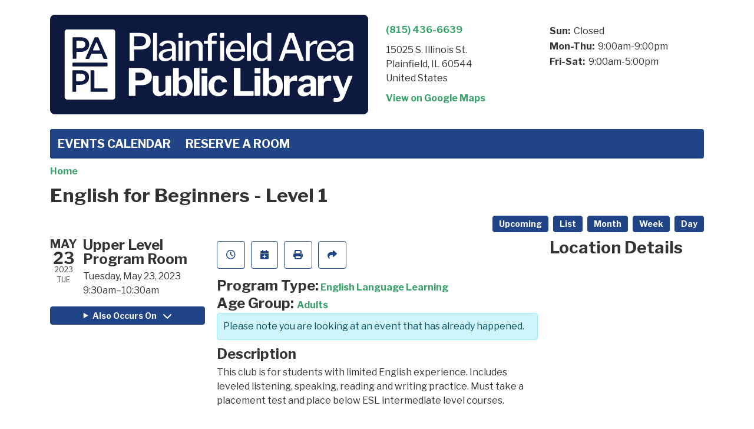

--- FILE ---
content_type: image/svg+xml
request_url: https://plainfieldpubliclibrary.librarymarket.com/sites/default/files/sitelogo_4.svg
body_size: 5496
content:
<?xml version="1.0" encoding="utf-8"?>
<!-- Generator: Adobe Illustrator 26.3.1, SVG Export Plug-In . SVG Version: 6.00 Build 0)  -->
<svg version="1.1" id="a" xmlns="http://www.w3.org/2000/svg" xmlns:xlink="http://www.w3.org/1999/xlink" x="0px" y="0px"
	 viewBox="0 0 539.7 168.9" style="enable-background:new 0 0 539.7 168.9;" xml:space="preserve">
<style type="text/css">
	.st0{fill:#0D193E;}
	.st1{fill:#FFFFFF;}
</style>
<path class="st0" d="M7.9,0h523.9c4.3,0,7.9,3.5,7.9,7.9V161c0,4.3-3.5,7.9-7.9,7.9H7.9c-4.3,0-7.9-3.5-7.9-7.9V7.9
	C0,3.5,3.5,0,7.9,0z"/>
<g>
	<path class="st1" d="M135.9,78.2h5.6c0.8,0,1.1-0.4,1.1-1.1V59.5c0-0.4,0.2-0.6,0.6-0.6h10.5c5.2,0,9.3-1.2,12.4-3.6
		c3.1-2.4,4.6-5.9,4.6-10.4s-1.6-8.2-4.9-10.6s-7.6-3.5-13-3.5h-17.1c-0.3,0-0.6,0.1-0.7,0.2c-0.1,0.2-0.2,0.4-0.2,0.7v45.6
		C134.9,77.9,135.2,78.2,135.9,78.2L135.9,78.2z M142.6,37.3c0-0.3,0.1-0.6,0.2-0.7c0.1-0.1,0.4-0.2,0.7-0.2h8.8
		c6.9,0,10.4,2.8,10.4,8.2c0,2.8-0.9,4.9-2.7,6.4s-4.2,2.1-7.3,2.1h-9.5c-0.5,0-0.7-0.3-0.7-1L142.6,37.3L142.6,37.3z"/>
	<path class="st1" d="M175.7,78.2h4.4c0.5,0,0.9-0.1,1.1-0.3c0.2-0.2,0.3-0.5,0.3-1V31.7c0-0.6-0.3-1-0.8-1h-5.1
		c-0.6,0-0.8,0.3-0.8,1l-0.1,45.5c0,0.4,0.1,0.7,0.3,0.8C175,78.1,175.3,78.2,175.7,78.2L175.7,78.2z"/>
	<path class="st1" d="M213.2,78c0.1-0.1,0.2-0.4,0.2-0.9V54.6c0-3.4-1.1-6.1-3.3-8s-5.6-2.9-10.1-2.9c-3.5,0-6.4,0.6-8.9,1.9
		s-4.3,3-5.5,5.3c-0.1,0.3-0.2,0.5-0.2,0.7c0,0.3,0.1,0.4,0.4,0.5l4.4,1.3c0.3,0.1,0.5,0.1,0.7,0c0.1-0.1,0.3-0.2,0.4-0.5
		c2.1-3.2,4.9-4.7,8.4-4.7c2.2,0,4,0.6,5.2,1.8s1.9,2.9,1.9,5v1.6c0,0.6-0.3,0.9-1,1l-4.2,0.3c-5.6,0.3-9.8,1.4-12.8,3.5
		c-3,2.1-4.5,4.8-4.5,8.3c0,2.8,0.9,5.1,2.9,6.8c1.9,1.7,4.5,2.5,7.8,2.5c4.2,0,7.8-1.5,10.9-4.5c0.3-0.3,0.6-0.4,0.7-0.4
		c0.2,0,0.3,0.2,0.4,0.5l0.1,2.4c0.1,0.8,0.4,1.3,1,1.3h4.3C212.8,78.2,213,78.1,213.2,78L213.2,78z M206.9,67.3
		c0,1.5-0.9,3-2.8,4.5c-2.1,1.6-4.2,2.4-6.5,2.4c-2,0-3.6-0.5-4.8-1.4c-1.2-1-1.8-2.3-1.8-3.9c0-2.1,1-3.8,3.1-5
		c2.1-1.2,4.9-1.9,8.4-2.1l3.5-0.3c0.6,0,0.9,0.3,0.9,1L206.9,67.3L206.9,67.3z"/>
	<path class="st1" d="M224,44.3h-5.1c-0.3,0-0.6,0.1-0.7,0.2c-0.1,0.2-0.2,0.4-0.2,0.7v31.9c0,0.4,0.1,0.7,0.3,0.8
		c0.2,0.2,0.5,0.2,0.9,0.2h4.4c0.5,0,0.8-0.1,1-0.3c0.2-0.2,0.3-0.5,0.3-1V45.2C224.8,44.6,224.6,44.3,224,44.3L224,44.3z"/>
	<path class="st1" d="M219,38.9h4.7c0.5,0,0.8-0.1,1-0.3s0.3-0.5,0.3-1v-5.8c0-0.3-0.1-0.5-0.3-0.7c-0.2-0.2-0.4-0.3-0.6-0.3h-5.3
		c-0.6,0-1,0.4-1,1.1v5.8c0,0.4,0.1,0.7,0.3,0.9C218.3,38.8,218.6,38.9,219,38.9L219,38.9z"/>
	<path class="st1" d="M231,78.2h4.5c0.4,0,0.7-0.1,0.9-0.3c0.2-0.2,0.3-0.4,0.3-0.8V53.6c1.9-1.7,3.5-2.9,4.9-3.7
		c1.4-0.8,2.9-1.1,4.5-1.1c2,0,3.5,0.5,4.5,1.6c1,1,1.5,2.5,1.5,4.4v22.4c0,0.7,0.3,1,1,1h4.7c0.7,0,1.1-0.4,1.1-1.1V53.4
		c0-3-0.9-5.4-2.7-7.1c-1.8-1.8-4.3-2.7-7.5-2.7c-2,0-3.9,0.4-5.6,1.2c-1.7,0.8-3.7,2.1-5.9,3.9c-0.2,0.2-0.4,0.3-0.5,0.3
		c-0.1,0-0.2-0.2-0.2-0.4v-3.5c0-0.6-0.3-0.8-0.8-0.8h-5.1c-0.6,0-0.8,0.3-0.8,1v31.9C230,77.9,230.3,78.2,231,78.2L231,78.2z"/>
	<path class="st1" d="M294.5,44.3h-5.1c-0.3,0-0.6,0.1-0.7,0.2c-0.1,0.2-0.2,0.4-0.2,0.7v31.9c0,0.4,0.1,0.7,0.3,0.8
		c0.2,0.2,0.5,0.2,0.9,0.2h4.4c0.5,0,0.8-0.1,1-0.3c0.2-0.2,0.3-0.5,0.3-1V45.2C295.3,44.6,295,44.3,294.5,44.3L294.5,44.3z"/>
	<path class="st1" d="M289.4,38.9h4.7c0.5,0,0.8-0.1,1-0.3s0.3-0.5,0.3-1v-5.8c0-0.3-0.1-0.5-0.3-0.7c-0.2-0.2-0.4-0.3-0.6-0.3h-5.3
		c-0.6,0-1,0.4-1,1.1v5.8c0,0.4,0.1,0.7,0.3,0.9C288.7,38.8,289,38.9,289.4,38.9z"/>
	<path class="st1" d="M274.5,77.2V49.8c0-0.4,0.2-0.6,0.6-0.6h6.6c0.5,0,0.8-0.2,0.8-0.7v-3.3c0-0.6-0.3-0.8-0.9-0.8H275
		c-0.4,0-0.6-0.2-0.6-0.6v-3.9c0-1.4,0.3-2.4,0.9-3.2s1.5-1.2,2.7-1.2h4.1c0.3,0,0.5-0.1,0.6-0.2s0.2-0.3,0.2-0.5l-0.1-3
		c0-0.6-0.3-1-1-1h-5.7c-2.8,0-4.9,0.7-6.3,2.2s-2.1,3.5-2.1,6.2v4.4c0,0.3,0,0.5-0.1,0.6s-0.3,0.2-0.5,0.2h-5.5
		c-0.5,0-0.8,0.3-0.8,0.8v3.3c0,0.5,0.3,0.7,0.8,0.7h5.8c0.3,0,0.5,0.2,0.5,0.5v27.6c0,0.6,0.3,0.9,0.8,0.9h5.2
		C274.3,78.2,274.6,77.9,274.5,77.2L274.5,77.2z"/>
	<path class="st1" d="M323.6,77.1c2.3-1.2,4.4-3.1,6.1-5.7c0.1-0.2,0.2-0.4,0.2-0.5c0-0.2-0.1-0.4-0.3-0.5l-3.3-1.5
		c-0.1-0.1-0.3-0.1-0.5-0.1c-0.2,0-0.3,0.1-0.5,0.3c-1.3,1.7-2.7,3-4.2,3.8c-1.5,0.8-3.3,1.2-5.2,1.2s-3.6-0.5-5.2-1.4
		s-2.8-2.2-3.7-3.7c-0.9-1.6-1.4-3.3-1.4-5.2c0-0.7,0.2-1,0.6-1h23.7c0.4,0,0.7-0.1,0.8-0.3s0.2-0.5,0.2-0.9v-0.3
		c0-3.6-0.6-6.8-2-9.4c-1.3-2.6-3.1-4.7-5.5-6.1c-2.4-1.4-5.2-2.1-8.3-2.1s-5.9,0.7-8.4,2.2s-4.5,3.6-5.9,6.3s-2.2,5.9-2.2,9.5
		c0,3.3,0.7,6.3,2.1,8.9c1.4,2.6,3.4,4.7,5.9,6.1c2.5,1.4,5.4,2.2,8.6,2.2S321.3,78.3,323.6,77.1L323.6,77.1z M306.9,53.4
		c0.8-1.6,1.9-2.8,3.4-3.8c1.5-1,3.1-1.4,5-1.4s3.4,0.4,4.8,1.3c1.3,0.9,2.4,2,3.1,3.5s1.1,3,1.1,4.7c0,0.3-0.1,0.6-0.2,0.7
		c-0.1,0.1-0.4,0.2-0.9,0.2l-17.3-0.1C305.7,56.7,306.1,55,306.9,53.4L306.9,53.4z"/>
	<path class="st1" d="M335,78.2h4.4c0.5,0,0.9-0.1,1.1-0.3c0.2-0.2,0.3-0.5,0.3-1V31.7c0-0.6-0.3-1-0.8-1h-5c-0.5,0-0.8,0.3-0.8,1
		l-0.1,45.5c0,0.4,0.1,0.7,0.3,0.8C334.3,78.1,334.6,78.2,335,78.2L335,78.2z"/>
	<path class="st1" d="M367.9,74.5c0.2-0.2,0.4-0.3,0.5-0.3c0.2,0,0.3,0.2,0.3,0.6v2.4c0,0.7,0.3,1,1,1h4.4c0.4,0,0.7-0.1,0.9-0.3
		c0.2-0.2,0.3-0.4,0.3-0.8V31.7c0-0.3-0.1-0.5-0.2-0.7c-0.1-0.2-0.4-0.3-0.6-0.3h-5.1c-0.5,0-0.8,0.3-0.8,1v14.9
		c0,0.5-0.1,0.8-0.4,0.8c-0.2,0-0.4-0.1-0.6-0.3c-1.2-1.1-2.6-1.9-4-2.5s-3-0.9-4.9-0.9c-2.8,0-5.3,0.8-7.5,2.3
		c-2.2,1.5-4,3.6-5.2,6.4s-1.9,5.9-1.9,9.4c0,3.5,0.6,6.8,1.8,9.4s2.9,4.5,5,5.8s4.5,1.9,7.2,1.9c2.3,0,4.2-0.4,5.7-1.2
		S366.7,75.7,367.9,74.5L367.9,74.5z M353.7,71.1c-1.8-2.1-2.6-5.3-2.6-9.6s0.9-7.5,2.7-9.8s4.1-3.4,7-3.4c1.5,0,2.9,0.3,4.1,1
		c1.2,0.6,2.5,1.6,3.8,2.9v15c0,1.1-0.4,2.2-1.1,3.3c-0.8,1.1-1.7,2-3,2.7c-1.2,0.7-2.6,1.1-4.1,1.1
		C357.7,74.2,355.4,73.2,353.7,71.1L353.7,71.1z"/>
	<path class="st1" d="M400.1,65.5h17.7c0.3,0,0.4,0,0.5,0.1c0.1,0.1,0.2,0.2,0.3,0.4l4.1,11.4c0.2,0.5,0.5,0.8,1.1,0.8h6.1
		c0.5,0,0.7-0.3,0.7-0.8c0-0.2,0-0.4-0.1-0.4l-16.2-45.1c-0.3-0.7-0.8-1.1-1.6-1.1h-6.5c-0.4,0-0.7,0.1-0.9,0.2
		c-0.2,0.2-0.4,0.4-0.5,0.8l-16.3,45.1l-0.1,0.6c0,0.5,0.3,0.8,0.8,0.8h4.9c0.6,0,1-0.2,1.1-0.6l4.2-11.6
		C399.5,65.7,399.7,65.5,400.1,65.5L400.1,65.5z M401.5,58.6l7.1-19.2c0.1-0.3,0.3-0.5,0.5-0.5s0.3,0.2,0.5,0.4l6.9,19.2
		c0.1,0.3,0.1,0.5,0,0.7s-0.2,0.2-0.5,0.2H402c-0.4,0-0.6-0.2-0.6-0.4L401.5,58.6L401.5,58.6z"/>
	<path class="st1" d="M453.2,49.6v-5c0-0.6-0.8-0.9-2.2-0.9c-1.6,0-3.3,0.5-5,1.5s-3.3,2.4-4.9,4.2c-0.2,0.2-0.3,0.3-0.5,0.3
		c-0.1,0-0.2-0.2-0.2-0.4v-4c0-0.6-0.3-0.8-0.8-0.8h-4.9c-0.5,0-0.8,0.3-0.8,1v31.9c0,0.7,0.3,1,1,1h4.5c0.8,0,1.2-0.4,1.2-1.1V56.7
		c0-1.1,0.5-2.2,1.3-3.3c0.9-1.1,2-1.9,3.3-2.6c1.3-0.7,2.6-1,3.8-1c1.5,0,2.6,0.1,3.4,0.3C452.9,50.3,453.2,50.1,453.2,49.6
		L453.2,49.6z"/>
	<path class="st1" d="M483.8,71.4c0.1-0.2,0.2-0.4,0.2-0.5c0-0.2-0.1-0.4-0.3-0.5l-3.3-1.5c-0.1-0.1-0.3-0.1-0.5-0.1
		c-0.2,0-0.3,0.1-0.5,0.3c-1.3,1.7-2.7,3-4.2,3.8c-1.5,0.8-3.3,1.2-5.2,1.2s-3.6-0.5-5.2-1.4s-2.8-2.2-3.7-3.7
		c-0.9-1.6-1.4-3.3-1.4-5.2c0-0.7,0.2-1,0.6-1h23.7c0.4,0,0.7-0.1,0.8-0.3s0.2-0.5,0.2-0.9v-0.3c0-3.6-0.6-6.8-2-9.4
		c-1.3-2.6-3.1-4.7-5.5-6.1c-2.4-1.4-5.2-2.1-8.3-2.1s-5.9,0.7-8.4,2.2s-4.5,3.6-5.9,6.3s-2.2,5.9-2.2,9.5c0,3.3,0.7,6.3,2.1,8.9
		c1.4,2.6,3.4,4.7,5.9,6.1c2.5,1.4,5.4,2.2,8.6,2.2s6.1-0.6,8.4-1.8C479.9,75.9,481.9,74,483.8,71.4L483.8,71.4z M460.9,53.4
		c0.8-1.6,1.9-2.8,3.4-3.8c1.5-1,3.1-1.4,5-1.4s3.4,0.4,4.8,1.3c1.3,0.9,2.4,2,3.1,3.5s1.1,3,1.1,4.7c0,0.3-0.1,0.6-0.2,0.7
		c-0.1,0.1-0.4,0.2-0.9,0.2l-17.3-0.1C459.7,56.7,460.1,55,460.9,53.4L460.9,53.4z"/>
	<path class="st1" d="M511.4,46.5c-2.2-1.9-5.6-2.9-10-2.9c-3.5,0-6.4,0.6-8.9,1.9s-4.3,3-5.5,5.3c-0.1,0.3-0.2,0.5-0.2,0.7
		c0,0.3,0.1,0.4,0.4,0.5l4.3,1.3c0.3,0.1,0.5,0.1,0.7,0c0.2-0.1,0.3-0.2,0.4-0.5c2.1-3.2,4.9-4.7,8.4-4.7c2.2,0,4,0.6,5.2,1.8
		s1.9,2.9,1.9,5v1.6c0,0.6-0.3,0.9-1,1l-4.2,0.3c-5.5,0.3-9.8,1.4-12.8,3.5c-3,2.1-4.5,4.8-4.5,8.3c0,2.8,1,5.1,2.8,6.8
		c1.9,1.7,4.5,2.5,7.8,2.5c4.2,0,7.8-1.5,10.9-4.5c0.3-0.3,0.6-0.4,0.7-0.4c0.2,0,0.3,0.2,0.4,0.5l0.1,2.4c0.1,0.8,0.4,1.3,1,1.3
		h4.3c0.3,0,0.6-0.1,0.7-0.2c0.1-0.2,0.2-0.4,0.2-0.9V54.5C514.7,51.1,513.6,48.5,511.4,46.5L511.4,46.5z M508.2,67.3
		c0,1.5-0.9,3-2.8,4.5c-2,1.6-4.2,2.4-6.5,2.4c-2,0-3.6-0.5-4.8-1.4c-1.2-1-1.8-2.3-1.8-3.9c0-2.1,1-3.8,3.1-5
		c2.1-1.2,4.9-1.9,8.4-2.1l3.5-0.3c0.6,0,0.9,0.3,0.9,1V67.3z"/>
	<path class="st1" d="M163.4,91.8c-2.8-1.1-6-1.6-9.5-1.6h-19.2c-0.7,0-1,0.4-1,1.2v45c0,0.4,0.1,0.8,0.3,1c0.2,0.2,0.5,0.3,1.1,0.3
		h8.2c1.1,0,1.7-0.5,1.7-1.5v-16c0-0.5,0.2-0.7,0.7-0.7h9.6c5.2,0,9.4-1.3,12.6-3.8c3.2-2.5,4.8-6.1,4.8-10.7c0-3.2-0.8-6-2.5-8.2
		S166.2,92.9,163.4,91.8L163.4,91.8z M159,109.6c-1.3,1.2-3.1,1.8-5.4,1.8h-7.9c-0.3,0-0.6-0.1-0.7-0.3c-0.1-0.2-0.2-0.5-0.2-0.9
		V99.3c0-0.4,0.1-0.7,0.3-0.9c0.2-0.2,0.5-0.3,0.9-0.3h7.1c2.4,0,4.3,0.6,5.7,1.7c1.4,1.1,2.1,2.8,2.1,4.9S160.4,108.4,159,109.6
		L159,109.6z"/>
	<path class="st1" d="M204.2,103.7h-6.9c-1.1,0-1.7,0.5-1.7,1.5v22.2c-2.3,2.5-4.6,3.8-7,3.8c-1.4,0-2.4-0.4-3.3-1.2
		s-1.2-1.9-1.2-3.4V105c0-0.9-0.4-1.3-1.2-1.3h-7.1c-1,0-1.5,0.5-1.5,1.5v22.7c0,3.2,0.9,5.7,2.8,7.5s4.2,2.8,7,2.8
		c2.1,0,3.9-0.4,5.7-1.2s3.5-2.1,5.3-3.9c0.2-0.2,0.4-0.2,0.5-0.2c0.1,0,0.2,0.2,0.2,0.4v3.1c0,0.7,0.3,1.1,1,1.1h7.6
		c0.3,0,0.5-0.1,0.7-0.3c0.2-0.2,0.3-0.5,0.3-0.8l0.1-31.4c0-0.5-0.1-0.8-0.3-1C205.1,103.8,204.7,103.7,204.2,103.7L204.2,103.7z"
		/>
	<path class="st1" d="M228.6,103.1c-3.4,0-6.4,1.2-9,3.6c-0.3,0.2-0.5,0.3-0.7,0.3c-0.3,0-0.4-0.3-0.4-0.8V91.3c0-0.8-0.3-1.1-1-1.1
		h-7.8c-0.3,0-0.6,0.1-0.8,0.3c-0.2,0.2-0.3,0.5-0.3,0.9v44.8c0,0.5,0.1,0.8,0.4,1.1c0.2,0.2,0.6,0.4,1.1,0.4h4.2
		c0.4,0,0.8-0.1,1-0.3c0.2-0.2,0.4-0.5,0.5-1l0.8-3.1c0.1-0.3,0.2-0.5,0.3-0.5c0.1,0,0.2,0.1,0.4,0.3c1.1,1.5,2.5,2.7,4.2,3.7
		c1.7,1,3.7,1.5,5.9,1.5c4.6,0,8.2-1.6,10.7-4.8c2.6-3.2,3.8-7.5,3.8-13s-1.2-9.5-3.5-12.7S232.9,103.1,228.6,103.1L228.6,103.1z
		 M224.9,132.2c-1.8,0-3.2-0.6-4.5-1.8c-1.3-1.2-1.9-2.7-1.9-4.5v-13.2c1.9-2.3,4.1-3.4,6.6-3.4c2.3,0,4,0.9,5.1,2.7
		c1.1,1.8,1.7,4.7,1.7,8.5C232,128.4,229.6,132.2,224.9,132.2L224.9,132.2z"/>
	<path class="st1" d="M252.8,90.1H245c-0.7,0-1,0.4-1,1.2l-0.2,44.9c0,0.5,0.1,0.8,0.3,1c0.2,0.2,0.6,0.3,1.1,0.3h6.8
		c0.6,0,1.1-0.1,1.3-0.4s0.4-0.6,0.4-1.2V91.3C253.7,90.5,253.4,90.2,252.8,90.1L252.8,90.1z"/>
	<path class="st1" d="M266,90.1H258c-0.7,0-1.1,0.4-1.1,1.3v6.7c0,0.5,0.1,0.9,0.3,1.1c0.2,0.2,0.6,0.3,1.1,0.3h6.9
		c1.1,0,1.7-0.5,1.7-1.6v-6.7c0-0.4-0.1-0.7-0.3-0.9C266.5,90.2,266.3,90.1,266,90.1L266,90.1z"/>
	<path class="st1" d="M265.9,103.7h-7.8c-0.7,0-1.1,0.4-1.1,1.2v31.4c0,0.5,0.1,0.8,0.3,1c0.2,0.2,0.6,0.3,1.1,0.3h6.7
		c0.6,0,1.1-0.1,1.3-0.4s0.4-0.6,0.4-1.2v-31.3C266.8,104.1,266.5,103.7,265.9,103.7L265.9,103.7z"/>
	<path class="st1" d="M299.8,127.2l-4.7-1.1c-0.3,0-0.5-0.1-0.7,0c-0.1,0-0.3,0.1-0.4,0.4c-1.1,1.8-2.1,3.2-3.3,4.1
		c-1.1,0.9-2.5,1.3-4.3,1.3c-2.5,0-4.4-0.9-5.8-2.8s-2.1-4.7-2.1-8.4s0.6-6.4,2-8.3c1.3-1.9,3.1-2.8,5.4-2.8c1.5,0,2.6,0.4,3.4,1.1
		c0.8,0.8,1.6,1.9,2.3,3.4c0.1,0.5,0.4,0.7,0.8,0.7h0.2l6.7-0.6c0.6-0.1,0.9-0.3,0.9-0.7c0-0.1,0-0.3-0.1-0.6c-0.9-2.7-2.5-5-5-6.9
		c-2.5-1.9-5.6-2.9-9.4-2.9c-3.2,0-6.1,0.8-8.7,2.2c-2.6,1.5-4.6,3.6-6.1,6.3s-2.2,5.8-2.2,9.2s0.7,6.4,2.2,9.1
		c1.5,2.6,3.5,4.7,6,6.2s5.5,2.2,8.8,2.2c4,0,7.2-1,9.7-3s4.1-4.3,5-6.8l0.1-0.6C300.4,127.5,300.2,127.2,299.8,127.2L299.8,127.2z"
		/>
	<path class="st1" d="M344.1,129.4h-20.4c-0.3,0-0.4-0.1-0.5-0.2c-0.1-0.1-0.2-0.3-0.2-0.6V91.3c0-0.8-0.3-1.1-1-1.1h-9.1
		c-0.7,0-1,0.4-1,1.2v44.9c0,0.5,0.1,0.8,0.3,1c0.2,0.2,0.6,0.3,1.1,0.3h30.8c0.4,0,0.7-0.1,0.9-0.3c0.2-0.2,0.3-0.5,0.3-0.8v-6.1
		C345.3,129.8,344.9,129.4,344.1,129.4L344.1,129.4z"/>
	<path class="st1" d="M356,103.7h-7.8c-0.7,0-1.1,0.4-1.1,1.2v31.4c0,0.5,0.1,0.8,0.3,1c0.2,0.2,0.6,0.3,1.1,0.3h6.7
		c0.6,0,1.1-0.1,1.3-0.4s0.4-0.6,0.4-1.2v-31.3C357,104.1,356.7,103.7,356,103.7L356,103.7z"/>
	<path class="st1" d="M356.1,90.1h-7.9c-0.7,0-1.1,0.4-1.1,1.3v6.7c0,0.5,0.1,0.9,0.3,1.1c0.2,0.2,0.6,0.3,1.1,0.3h6.9
		c1.1,0,1.7-0.5,1.7-1.6v-6.7c0-0.4-0.1-0.7-0.3-0.9C356.7,90.2,356.4,90.1,356.1,90.1L356.1,90.1z"/>
	<path class="st1" d="M381.5,103.1c-3.4,0-6.4,1.2-9,3.6c-0.3,0.2-0.5,0.3-0.7,0.3c-0.3,0-0.5-0.3-0.5-0.8V91.3c0-0.8-0.3-1.1-1-1.1
		h-7.8c-0.3,0-0.6,0.1-0.8,0.3c-0.2,0.2-0.3,0.5-0.3,0.9v44.8c0,0.5,0.1,0.8,0.4,1.1c0.2,0.2,0.6,0.4,1.1,0.4h4.2
		c0.4,0,0.8-0.1,1-0.3c0.2-0.2,0.4-0.5,0.5-1l0.8-3.1c0.1-0.3,0.2-0.5,0.3-0.5c0.1,0,0.2,0.1,0.5,0.3c1.1,1.5,2.5,2.7,4.2,3.7
		c1.7,1,3.7,1.5,5.9,1.5c4.6,0,8.2-1.6,10.8-4.8c2.6-3.2,3.8-7.5,3.8-13s-1.2-9.5-3.5-12.7S385.8,103.1,381.5,103.1L381.5,103.1z
		 M377.8,132.2c-1.8,0-3.2-0.6-4.5-1.8c-1.3-1.2-1.9-2.7-1.9-4.5v-13.2c1.9-2.3,4.1-3.4,6.6-3.4c2.3,0,4,0.9,5.1,2.7
		s1.7,4.7,1.7,8.5C384.8,128.4,382.5,132.2,377.8,132.2L377.8,132.2z"/>
	<path class="st1" d="M416.6,103.1c-1.6,0-3.2,0.5-5,1.6s-3.3,2.4-4.5,4.1c-0.2,0.2-0.4,0.3-0.5,0.3c-0.1,0-0.2,0-0.3-0.1
		c-0.1-0.1-0.1-0.2-0.1-0.4v-3.8c0-0.7-0.3-1.1-1-1.1h-7.5c-0.7,0-1,0.4-1,1.2v31.4c0,0.9,0.5,1.3,1.3,1.3h6.9
		c1.1,0,1.7-0.5,1.7-1.5v-18.7c0-0.9,0.4-1.8,1.1-2.7c0.7-0.9,1.6-1.6,2.7-2.1s2.2-0.8,3.2-0.8c1.6,0,3.1,0.2,4.5,0.5
		c0.3,0.1,0.5,0,0.7-0.1s0.3-0.4,0.3-0.7v-7.4C418.9,103.4,418.2,103.1,416.6,103.1L416.6,103.1z"/>
	<path class="st1" d="M448.2,105.8c-2.3-1.9-5.9-2.8-11-2.8c-3.9,0-7.1,0.6-9.8,1.9c-2.6,1.2-4.5,3.1-5.5,5.6
		c-0.2,0.4-0.3,0.7-0.3,1c0,0.4,0.2,0.6,0.6,0.7l6.4,1.5c0.2,0,0.4,0.1,0.6,0.1c0.4,0,0.7-0.2,0.8-0.6c1.5-2.6,3.7-3.8,6.6-3.8
		c1.8,0,3.1,0.4,4,1.3c0.9,0.9,1.4,2.2,1.4,3.8v1.3c0,0.3-0.1,0.5-0.3,0.7s-0.4,0.2-0.7,0.2l-2.3,0.2c-5.8,0.1-10.3,1.3-13.6,3.5
		c-3.3,2.2-4.9,5.1-4.9,8.6c0,2.8,0.9,5,2.8,6.8s4.4,2.6,7.6,2.6c3.9,0,7.2-1.3,10-3.9c0.5-0.3,0.8-0.5,1-0.5c0.3,0,0.5,0.2,0.5,0.6
		l0.1,1.4c0.1,0.6,0.2,1.1,0.4,1.3c0.2,0.3,0.5,0.4,0.9,0.4h6.6c0.5,0,0.8-0.1,1-0.3c0.2-0.2,0.3-0.6,0.3-1.1v-22.5
		C451.6,110.3,450.4,107.7,448.2,105.8L448.2,105.8z M442.2,126.7c0,1.1-0.7,2.3-2.1,3.4c-1.4,1.1-3,1.7-5,1.7
		c-1.6,0-2.8-0.4-3.7-1.1c-0.9-0.8-1.3-1.8-1.3-3c0-1.8,1-3.3,2.9-4.3c1.9-1,4.1-1.6,6.6-1.8l1.8-0.1c0.4,0,0.6,0.1,0.8,0.3
		c0.1,0.2,0.2,0.4,0.2,0.8L442.2,126.7L442.2,126.7z"/>
	<path class="st1" d="M474.4,103.1c-1.6,0-3.2,0.5-5,1.6s-3.3,2.4-4.5,4.1c-0.2,0.2-0.4,0.3-0.5,0.3c-0.1,0-0.2,0-0.3-0.1
		c-0.1-0.1-0.1-0.2-0.1-0.4v-3.8c0-0.7-0.3-1.1-1-1.1h-7.5c-0.7,0-1,0.4-1,1.2v31.4c0,0.9,0.5,1.3,1.3,1.3h6.9
		c1.1,0,1.7-0.5,1.7-1.5v-18.7c0-0.9,0.4-1.8,1.1-2.7c0.7-0.9,1.6-1.6,2.7-2.1s2.2-0.8,3.2-0.8c1.6,0,3.1,0.2,4.5,0.5
		c0.3,0.1,0.5,0,0.7-0.1s0.3-0.4,0.3-0.7v-7.4C476.7,103.4,475.9,103.1,474.4,103.1L474.4,103.1z"/>
	<path class="st1" d="M512.1,103.7h-5.5c-0.6,0-1.1,0.3-1.4,1l-7,19.1c-0.2,0.5-0.4,0.7-0.6,0.7c-0.2,0-0.4-0.2-0.5-0.6l-7.1-19.1
		c-0.1-0.3-0.3-0.6-0.5-0.8c-0.3-0.2-0.6-0.3-0.9-0.3h-8.1c-0.3,0-0.6,0.1-0.8,0.3c-0.2,0.2-0.3,0.4-0.3,0.7c0,0.1,0,0.3,0.1,0.5
		l12.3,30.3c0.1,0.3,0.2,0.6,0.2,1c0,1.1-0.5,2.1-1.4,3c-0.9,1-2,1.4-3.3,1.4h-4.4c-1.2,0-1.9,0.3-1.9,1v4.9c0,0.5,0.3,0.8,0.8,1
		c0.5,0.1,1.5,0.2,2.9,0.2c2.8,0,5-0.3,6.8-0.8s3.2-1.6,4.6-3.1c1.3-1.5,2.6-3.7,3.8-6.6l13.1-32.4c0.1-0.3,0.1-0.4,0.1-0.5
		c0-0.3-0.1-0.5-0.3-0.7S512.4,103.7,512.1,103.7L512.1,103.7z"/>
	<path class="st1" d="M45.3,57h6.6c2.4,0,4.3-0.6,5.8-1.8c1.4-1.2,2.1-2.8,2.1-4.7v-0.1c0-2.1-0.7-3.8-2.1-4.8
		c-1.4-1.1-3.3-1.6-5.7-1.6h-6.6c-0.5,0-0.8,0.4-0.8,0.8v11.4C44.5,56.6,44.9,57,45.3,57L45.3,57z"/>
	<path class="st1" d="M73.7,60.4h10c0.6,0,1-0.6,0.8-1.2l-5-11.6c-0.3-0.7-1.3-0.7-1.6,0l-5,11.6C72.7,59.8,73.1,60.4,73.7,60.4
		L73.7,60.4z"/>
	<path class="st1" d="M57.4,101.5c-1.4-1.1-3.3-1.6-5.7-1.6h-6.6c-0.5,0-0.8,0.4-0.8,0.8v11.4c0,0.5,0.4,0.8,0.8,0.8h6.6
		c2.4,0,4.3-0.6,5.8-1.8c1.4-1.2,2.1-2.8,2.1-4.7v-0.1C59.5,104.2,58.8,102.6,57.4,101.5L57.4,101.5z"/>
	<path class="st1" d="M106.6,24.9H28.8c-2.2,0-4,1.8-4,4v110.9c0,2.2,1.8,4,4,4h77.7c2.2,0,4-1.8,4-4V29
		C110.6,26.7,108.8,24.9,106.6,24.9z M76.3,38.2h4.8c0.3,0,0.6,0.2,0.8,0.5l15.3,35c0.2,0.6-0.2,1.2-0.8,1.2h-4.9
		c-0.3,0-0.7-0.2-0.8-0.5l-3.3-7.8c-0.1-0.3-0.4-0.5-0.8-0.5H70.6c-0.3,0-0.6,0.2-0.8,0.5l-3.3,7.8c-0.1,0.3-0.4,0.5-0.8,0.5h-4.7
		c-0.6,0-1-0.6-0.8-1.2l15.3-35C75.7,38.4,76,38.2,76.3,38.2L76.3,38.2z M38.1,39c0-0.5,0.4-0.8,0.8-0.8h13.5c2.1,0,4,0.3,5.8,0.9
		c1.7,0.6,3.2,1.4,4.4,2.5c1.2,1.1,2.1,2.4,2.8,3.8s1,3.2,1,5v0.1c0,2.1-0.4,3.8-1.1,5.4s-1.8,2.8-3.1,3.9s-2.9,1.8-4.6,2.4
		s-3.7,0.8-5.7,0.8h-6.4c-0.5,0-0.8,0.4-0.8,0.8V74c0,0.5-0.4,0.8-0.8,0.8h-4.7c-0.5,0-0.8-0.4-0.8-0.8L38.1,39L38.1,39z M37.9,82.1
		c0-0.5,0.4-0.8,0.8-0.8h58c0.5,0,0.8,0.4,0.8,0.8v4.7c0,0.5-0.4,0.8-0.8,0.8h-58c-0.5,0-0.8-0.4-0.8-0.8V82.1z M66,106.3
		c0,2.1-0.4,3.8-1.1,5.4c-0.8,1.5-1.8,2.8-3.1,3.9c-1.3,1-2.9,1.8-4.6,2.4s-3.7,0.8-5.7,0.8h-6.4c-0.5,0-0.8,0.4-0.8,0.8v10.3
		c0,0.5-0.4,0.8-0.8,0.8h-4.7c-0.5,0-0.8-0.4-0.8-0.8v-35c0-0.5,0.4-0.8,0.8-0.8h13.5c2.1,0,4,0.3,5.8,0.9c1.7,0.6,3.2,1.4,4.4,2.5
		c1.2,1.1,2.1,2.4,2.8,3.8C65.8,102.7,66.1,104.4,66,106.3L66,106.3L66,106.3z M97.5,129.9c0,0.5-0.4,0.8-0.8,0.8H69.6
		c-0.5,0-0.8-0.4-0.8-0.8v-35c0-0.5,0.4-0.8,0.8-0.8h4.7c0.5,0,0.8,0.4,0.8,0.8v29.2c0,0.5,0.4,0.8,0.8,0.8h20.7
		c0.5,0,0.8,0.4,0.8,0.8L97.5,129.9L97.5,129.9z"/>
</g>
</svg>
